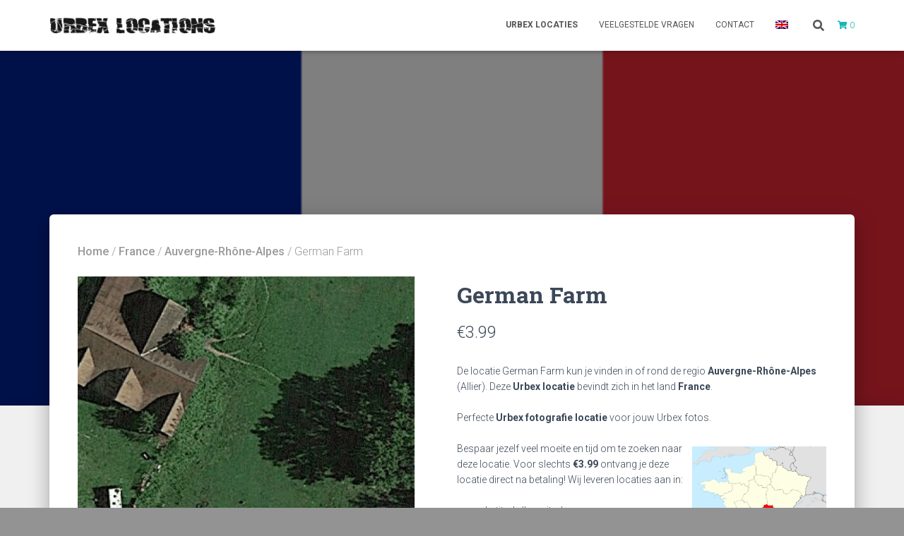

--- FILE ---
content_type: text/html; charset=UTF-8
request_url: https://www.urbexlocaties.nl/france/auvergne-rhone-alpes/german-farm/
body_size: 11030
content:
<!DOCTYPE html>
<html lang="nl-NL">

<head>
	<meta charset='UTF-8'>
	<meta name="viewport" content="width=device-width, initial-scale=1">
	<link rel="profile" href="https://gmpg.org/xfn/11">
		<meta name='robots' content='index, follow, max-image-preview:large, max-snippet:-1, max-video-preview:-1' />

	<!-- This site is optimized with the Yoast SEO plugin v26.8 - https://yoast.com/product/yoast-seo-wordpress/ -->
	<title>German Farm - Urbex Locaties NL</title>
	<link rel="canonical" href="https://www.urbexlocaties.nl/france/auvergne-rhone-alpes/german-farm/" />
	<meta property="og:locale" content="nl_NL" />
	<meta property="og:type" content="article" />
	<meta property="og:title" content="German Farm - Urbex Locaties NL" />
	<meta property="og:url" content="https://www.urbexlocaties.nl/france/auvergne-rhone-alpes/german-farm/" />
	<meta property="og:site_name" content="Urbex Locaties NL" />
	<meta property="og:image" content="https://www.urbexlocations.eu/wp-content/uploads/2023/02/german-farm-frankrijk-urbexlocation.png" />
	<meta property="og:image:width" content="640" />
	<meta property="og:image:height" content="640" />
	<meta property="og:image:type" content="image/png" />
	<meta name="twitter:card" content="summary_large_image" />
	<script type="application/ld+json" class="yoast-schema-graph">{"@context":"https://schema.org","@graph":[{"@type":"WebPage","@id":"https://www.urbexlocaties.nl/france/auvergne-rhone-alpes/german-farm/","url":"https://www.urbexlocaties.nl/france/auvergne-rhone-alpes/german-farm/","name":"German Farm - Urbex Locaties NL","isPartOf":{"@id":"https://www.urbexlocaties.nl/#website"},"primaryImageOfPage":{"@id":"https://www.urbexlocaties.nl/france/auvergne-rhone-alpes/german-farm/#primaryimage"},"image":{"@id":"https://www.urbexlocaties.nl/france/auvergne-rhone-alpes/german-farm/#primaryimage"},"thumbnailUrl":"https://www.urbexlocaties.nl/wp-content/uploads/2023/02/german-farm-frankrijk-urbexlocation.png","datePublished":"2023-02-13T18:29:38+00:00","breadcrumb":{"@id":"https://www.urbexlocaties.nl/france/auvergne-rhone-alpes/german-farm/#breadcrumb"},"inLanguage":"nl-NL","potentialAction":[{"@type":"ReadAction","target":["https://www.urbexlocaties.nl/france/auvergne-rhone-alpes/german-farm/"]}]},{"@type":"ImageObject","inLanguage":"nl-NL","@id":"https://www.urbexlocaties.nl/france/auvergne-rhone-alpes/german-farm/#primaryimage","url":"https://www.urbexlocaties.nl/wp-content/uploads/2023/02/german-farm-frankrijk-urbexlocation.png","contentUrl":"https://www.urbexlocaties.nl/wp-content/uploads/2023/02/german-farm-frankrijk-urbexlocation.png","width":640,"height":640},{"@type":"BreadcrumbList","@id":"https://www.urbexlocaties.nl/france/auvergne-rhone-alpes/german-farm/#breadcrumb","itemListElement":[{"@type":"ListItem","position":1,"name":"Home","item":"https://www.urbexlocaties.nl/"},{"@type":"ListItem","position":2,"name":"Urbex locaties","item":"https://www.urbexlocaties.nl/urbex-locaties/"},{"@type":"ListItem","position":3,"name":"German Farm"}]},{"@type":"WebSite","@id":"https://www.urbexlocaties.nl/#website","url":"https://www.urbexlocaties.nl/","name":"Urbex Locaties NL","description":"","publisher":{"@id":"https://www.urbexlocaties.nl/#organization"},"potentialAction":[{"@type":"SearchAction","target":{"@type":"EntryPoint","urlTemplate":"https://www.urbexlocaties.nl/?s={search_term_string}"},"query-input":{"@type":"PropertyValueSpecification","valueRequired":true,"valueName":"search_term_string"}}],"inLanguage":"nl-NL"},{"@type":"Organization","@id":"https://www.urbexlocaties.nl/#organization","name":"Urbex Locations NL","alternateName":"Urbex Locations NL","url":"https://www.urbexlocaties.nl/","logo":{"@type":"ImageObject","inLanguage":"nl-NL","@id":"https://www.urbexlocaties.nl/#/schema/logo/image/","url":"https://www.urbexlocaties.nl/wp-content/uploads/2018/02/logo.png","contentUrl":"https://www.urbexlocaties.nl/wp-content/uploads/2018/02/logo.png","width":250,"height":28,"caption":"Urbex Locations NL"},"image":{"@id":"https://www.urbexlocaties.nl/#/schema/logo/image/"}}]}</script>
	<!-- / Yoast SEO plugin. -->


<link rel='dns-prefetch' href='//fonts.googleapis.com' />
        <meta name="description" content="De locatie 'German Farm' kun je vinden rond de regio Auvergne-Rhône-Alpes. Deze Urbex locatie bevindt zich in France. Te koop voor slechts €3.99">
        <style id='wp-img-auto-sizes-contain-inline-css' type='text/css'>
img:is([sizes=auto i],[sizes^="auto," i]){contain-intrinsic-size:3000px 1500px}
/*# sourceURL=wp-img-auto-sizes-contain-inline-css */
</style>
<link rel='stylesheet' id='contact-form-7-css' href='https://www.urbexlocaties.nl/wp-content/plugins/contact-form-7/includes/css/styles.css?ver=6.1.4' type='text/css' media='all' />
<link rel='stylesheet' id='hestia-clients-bar-css' href='https://www.urbexlocaties.nl/wp-content/plugins/themeisle-companion/obfx_modules/companion-legacy/assets/css/hestia/clients-bar.css?ver=3.0.3' type='text/css' media='all' />
<link rel='stylesheet' id='woocommerce-layout-css' href='https://www.urbexlocaties.nl/wp-content/plugins/woocommerce/assets/css/woocommerce-layout.css?ver=10.4.3' type='text/css' media='all' />
<link rel='stylesheet' id='woocommerce-smallscreen-css' href='https://www.urbexlocaties.nl/wp-content/plugins/woocommerce/assets/css/woocommerce-smallscreen.css?ver=10.4.3' type='text/css' media='only screen and (max-width: 768px)' />
<link rel='stylesheet' id='woocommerce-general-css' href='https://www.urbexlocaties.nl/wp-content/plugins/woocommerce/assets/css/woocommerce.css?ver=10.4.3' type='text/css' media='all' />
<style id='woocommerce-inline-inline-css' type='text/css'>
.woocommerce form .form-row .required { visibility: visible; }
/*# sourceURL=woocommerce-inline-inline-css */
</style>
<link rel='stylesheet' id='wpml-menu-item-0-css' href='https://www.urbexlocaties.nl/wp-content/plugins/sitepress-multilingual-cms/templates/language-switchers/menu-item/style.min.css?ver=1' type='text/css' media='all' />
<link rel='stylesheet' id='cms-navigation-style-base-css' href='https://www.urbexlocaties.nl/wp-content/plugins/wpml-cms-nav/res/css/cms-navigation-base.css?ver=1.5.6' type='text/css' media='screen' />
<link rel='stylesheet' id='cms-navigation-style-css' href='https://www.urbexlocaties.nl/wp-content/plugins/wpml-cms-nav/res/css/cms-navigation.css?ver=1.5.6' type='text/css' media='screen' />
<link rel='stylesheet' id='bootstrap-css' href='https://www.urbexlocaties.nl/wp-content/themes/hestia/assets/bootstrap/css/bootstrap.min.css?ver=1.0.2' type='text/css' media='all' />
<link rel='stylesheet' id='hestia_child_parent-css' href='https://www.urbexlocaties.nl/wp-content/themes/hestia/style.css?ver=6.9' type='text/css' media='all' />
<link rel='stylesheet' id='hestia-font-sizes-css' href='https://www.urbexlocaties.nl/wp-content/themes/hestia/assets/css/font-sizes.min.css?ver=3.0.27' type='text/css' media='all' />
<link rel='stylesheet' id='hestia_style-css' href='https://www.urbexlocaties.nl/wp-content/themes/hestia-child/style.css?ver=3.0.27' type='text/css' media='all' />
<style id='hestia_style-inline-css' type='text/css'>
footer .wpml-ls-item-legacy-dropdown a,footer .wpml-ls-item-legacy-dropdown-click a{color:#000}.wpml-ls-statics-footer{margin:0 auto}
.hestia-top-bar,.hestia-top-bar .widget.widget_shopping_cart .cart_list{background-color:#363537}.hestia-top-bar .widget .label-floating input[type=search]:-webkit-autofill{-webkit-box-shadow:inset 0 0 0 9999px #363537}.hestia-top-bar,.hestia-top-bar .widget .label-floating input[type=search],.hestia-top-bar .widget.widget_search form.form-group:before,.hestia-top-bar .widget.widget_product_search form.form-group:before,.hestia-top-bar .widget.widget_shopping_cart:before{color:#fff}.hestia-top-bar .widget .label-floating input[type=search]{-webkit-text-fill-color:#fff !important}.hestia-top-bar div.widget.widget_shopping_cart:before,.hestia-top-bar .widget.widget_product_search form.form-group:before,.hestia-top-bar .widget.widget_search form.form-group:before{background-color:#fff}.hestia-top-bar a,.hestia-top-bar .top-bar-nav li a{color:#fff}.hestia-top-bar ul li a[href*="mailto:"]:before,.hestia-top-bar ul li a[href*="tel:"]:before{background-color:#fff}.hestia-top-bar a:hover,.hestia-top-bar .top-bar-nav li a:hover{color:#eee}.hestia-top-bar ul li:hover a[href*="mailto:"]:before,.hestia-top-bar ul li:hover a[href*="tel:"]:before{background-color:#eee}
a,.navbar .dropdown-menu li:hover>a,.navbar .dropdown-menu li:focus>a,.navbar .dropdown-menu li:active>a,.navbar .navbar-nav>li .dropdown-menu li:hover>a,body:not(.home) .navbar-default .navbar-nav>.active:not(.btn)>a,body:not(.home) .navbar-default .navbar-nav>.active:not(.btn)>a:hover,body:not(.home) .navbar-default .navbar-nav>.active:not(.btn)>a:focus,a:hover,.card-blog a.moretag:hover,.card-blog a.more-link:hover,.widget a:hover,.has-text-color.has-accent-color,p.has-text-color a{color:#17b7b2}.svg-text-color{fill:#17b7b2}.pagination span.current,.pagination span.current:focus,.pagination span.current:hover{border-color:#17b7b2}button,button:hover,.woocommerce .track_order button[type="submit"],.woocommerce .track_order button[type="submit"]:hover,div.wpforms-container .wpforms-form button[type=submit].wpforms-submit,div.wpforms-container .wpforms-form button[type=submit].wpforms-submit:hover,input[type="button"],input[type="button"]:hover,input[type="submit"],input[type="submit"]:hover,input#searchsubmit,.pagination span.current,.pagination span.current:focus,.pagination span.current:hover,.btn.btn-primary,.btn.btn-primary:link,.btn.btn-primary:hover,.btn.btn-primary:focus,.btn.btn-primary:active,.btn.btn-primary.active,.btn.btn-primary.active:focus,.btn.btn-primary.active:hover,.btn.btn-primary:active:hover,.btn.btn-primary:active:focus,.btn.btn-primary:active:hover,.hestia-sidebar-open.btn.btn-rose,.hestia-sidebar-close.btn.btn-rose,.hestia-sidebar-open.btn.btn-rose:hover,.hestia-sidebar-close.btn.btn-rose:hover,.hestia-sidebar-open.btn.btn-rose:focus,.hestia-sidebar-close.btn.btn-rose:focus,.label.label-primary,.hestia-work .portfolio-item:nth-child(6n+1) .label,.nav-cart .nav-cart-content .widget .buttons .button,.has-accent-background-color[class*="has-background"]{background-color:#17b7b2}@media(max-width:768px){.navbar-default .navbar-nav>li>a:hover,.navbar-default .navbar-nav>li>a:focus,.navbar .navbar-nav .dropdown .dropdown-menu li a:hover,.navbar .navbar-nav .dropdown .dropdown-menu li a:focus,.navbar button.navbar-toggle:hover,.navbar .navbar-nav li:hover>a i{color:#17b7b2}}body:not(.woocommerce-page) button:not([class^="fl-"]):not(.hestia-scroll-to-top):not(.navbar-toggle):not(.close),body:not(.woocommerce-page) .button:not([class^="fl-"]):not(hestia-scroll-to-top):not(.navbar-toggle):not(.add_to_cart_button):not(.product_type_grouped):not(.product_type_external),div.wpforms-container .wpforms-form button[type=submit].wpforms-submit,input[type="submit"],input[type="button"],.btn.btn-primary,.widget_product_search button[type="submit"],.hestia-sidebar-open.btn.btn-rose,.hestia-sidebar-close.btn.btn-rose,.everest-forms button[type=submit].everest-forms-submit-button{-webkit-box-shadow:0 2px 2px 0 rgba(23,183,178,0.14),0 3px 1px -2px rgba(23,183,178,0.2),0 1px 5px 0 rgba(23,183,178,0.12);box-shadow:0 2px 2px 0 rgba(23,183,178,0.14),0 3px 1px -2px rgba(23,183,178,0.2),0 1px 5px 0 rgba(23,183,178,0.12)}.card .header-primary,.card .content-primary,.everest-forms button[type=submit].everest-forms-submit-button{background:#17b7b2}body:not(.woocommerce-page) .button:not([class^="fl-"]):not(.hestia-scroll-to-top):not(.navbar-toggle):not(.add_to_cart_button):hover,body:not(.woocommerce-page) button:not([class^="fl-"]):not(.hestia-scroll-to-top):not(.navbar-toggle):not(.close):hover,div.wpforms-container .wpforms-form button[type=submit].wpforms-submit:hover,input[type="submit"]:hover,input[type="button"]:hover,input#searchsubmit:hover,.widget_product_search button[type="submit"]:hover,.pagination span.current,.btn.btn-primary:hover,.btn.btn-primary:focus,.btn.btn-primary:active,.btn.btn-primary.active,.btn.btn-primary:active:focus,.btn.btn-primary:active:hover,.hestia-sidebar-open.btn.btn-rose:hover,.hestia-sidebar-close.btn.btn-rose:hover,.pagination span.current:hover,.everest-forms button[type=submit].everest-forms-submit-button:hover,.everest-forms button[type=submit].everest-forms-submit-button:focus,.everest-forms button[type=submit].everest-forms-submit-button:active{-webkit-box-shadow:0 14px 26px -12px rgba(23,183,178,0.42),0 4px 23px 0 rgba(0,0,0,0.12),0 8px 10px -5px rgba(23,183,178,0.2);box-shadow:0 14px 26px -12px rgba(23,183,178,0.42),0 4px 23px 0 rgba(0,0,0,0.12),0 8px 10px -5px rgba(23,183,178,0.2);color:#fff}.form-group.is-focused .form-control{background-image:-webkit-gradient(linear,left top,left bottom,from(#17b7b2),to(#17b7b2)),-webkit-gradient(linear,left top,left bottom,from(#d2d2d2),to(#d2d2d2));background-image:-webkit-linear-gradient(linear,left top,left bottom,from(#17b7b2),to(#17b7b2)),-webkit-linear-gradient(linear,left top,left bottom,from(#d2d2d2),to(#d2d2d2));background-image:linear-gradient(linear,left top,left bottom,from(#17b7b2),to(#17b7b2)),linear-gradient(linear,left top,left bottom,from(#d2d2d2),to(#d2d2d2))}.navbar:not(.navbar-transparent) li:not(.btn):hover>a,.navbar li.on-section:not(.btn)>a,.navbar.full-screen-menu.navbar-transparent li:not(.btn):hover>a,.navbar.full-screen-menu .navbar-toggle:hover,.navbar:not(.navbar-transparent) .nav-cart:hover,.navbar:not(.navbar-transparent) .hestia-toggle-search:hover{color:#17b7b2}.header-filter-gradient{background:linear-gradient(45deg,rgba(168,29,132,1) 0,rgb(234,57,111) 100%)}.has-text-color.has-header-gradient-color{color:#a81d84}.has-header-gradient-background-color[class*="has-background"]{background-color:#a81d84}.has-text-color.has-background-color-color{color:#939393}.has-background-color-background-color[class*="has-background"]{background-color:#939393}
.btn.btn-primary:not(.colored-button):not(.btn-left):not(.btn-right):not(.btn-just-icon):not(.menu-item),input[type="submit"]:not(.search-submit),body:not(.woocommerce-account) .woocommerce .button.woocommerce-Button,.woocommerce .product button.button,.woocommerce .product button.button.alt,.woocommerce .product #respond input#submit,.woocommerce-cart .blog-post .woocommerce .cart-collaterals .cart_totals .checkout-button,.woocommerce-checkout #payment #place_order,.woocommerce-account.woocommerce-page button.button,.woocommerce .track_order button[type="submit"],.nav-cart .nav-cart-content .widget .buttons .button,.woocommerce a.button.wc-backward,body.woocommerce .wccm-catalog-item a.button,body.woocommerce a.wccm-button.button,form.woocommerce-form-coupon button.button,div.wpforms-container .wpforms-form button[type=submit].wpforms-submit,div.woocommerce a.button.alt,div.woocommerce table.my_account_orders .button,.btn.colored-button,.btn.btn-left,.btn.btn-right,.btn:not(.colored-button):not(.btn-left):not(.btn-right):not(.btn-just-icon):not(.menu-item):not(.hestia-sidebar-open):not(.hestia-sidebar-close){padding-top:15px;padding-bottom:15px;padding-left:33px;padding-right:33px}
.btn.btn-primary:not(.colored-button):not(.btn-left):not(.btn-right):not(.btn-just-icon):not(.menu-item),input[type="submit"]:not(.search-submit),body:not(.woocommerce-account) .woocommerce .button.woocommerce-Button,.woocommerce .product button.button,.woocommerce .product button.button.alt,.woocommerce .product #respond input#submit,.woocommerce-cart .blog-post .woocommerce .cart-collaterals .cart_totals .checkout-button,.woocommerce-checkout #payment #place_order,.woocommerce-account.woocommerce-page button.button,.woocommerce .track_order button[type="submit"],.nav-cart .nav-cart-content .widget .buttons .button,.woocommerce a.button.wc-backward,body.woocommerce .wccm-catalog-item a.button,body.woocommerce a.wccm-button.button,form.woocommerce-form-coupon button.button,div.wpforms-container .wpforms-form button[type=submit].wpforms-submit,div.woocommerce a.button.alt,div.woocommerce table.my_account_orders .button,input[type="submit"].search-submit,.hestia-view-cart-wrapper .added_to_cart.wc-forward,.woocommerce-product-search button,.woocommerce-cart .actions .button,#secondary div[id^=woocommerce_price_filter] .button,.woocommerce div[id^=woocommerce_widget_cart].widget .buttons .button,.searchform input[type=submit],.searchform button,.search-form:not(.media-toolbar-primary) input[type=submit],.search-form:not(.media-toolbar-primary) button,.woocommerce-product-search input[type=submit],.btn.colored-button,.btn.btn-left,.btn.btn-right,.btn:not(.colored-button):not(.btn-left):not(.btn-right):not(.btn-just-icon):not(.menu-item):not(.hestia-sidebar-open):not(.hestia-sidebar-close){border-radius:3px}
@media(min-width:769px){.page-header.header-small .hestia-title,.page-header.header-small .title,h1.hestia-title.title-in-content,.main article.section .has-title-font-size{font-size:42px}}@media(max-width:768px){.page-header.header-small .hestia-title,.page-header.header-small .title,h1.hestia-title.title-in-content,.main article.section .has-title-font-size{font-size:26px}}@media(max-width:480px){.page-header.header-small .hestia-title,.page-header.header-small .title,h1.hestia-title.title-in-content,.main article.section .has-title-font-size{font-size:26px}}@media(min-width:769px){.single-post-wrap h1:not(.title-in-content),.page-content-wrap h1:not(.title-in-content),.page-template-template-fullwidth article h1:not(.title-in-content){font-size:42px}.single-post-wrap h2,.page-content-wrap h2,.page-template-template-fullwidth article h2,.main article.section .has-heading-font-size{font-size:37px}.single-post-wrap h3,.page-content-wrap h3,.page-template-template-fullwidth article h3{font-size:32px}.single-post-wrap h4,.page-content-wrap h4,.page-template-template-fullwidth article h4{font-size:27px}.single-post-wrap h5,.page-content-wrap h5,.page-template-template-fullwidth article h5{font-size:23px}.single-post-wrap h6,.page-content-wrap h6,.page-template-template-fullwidth article h6{font-size:18px}}@media(min-width:769px){.single-post-wrap,.page-content-wrap,.single-post-wrap ul,.page-content-wrap ul,.single-post-wrap ol,.page-content-wrap ol,.single-post-wrap dl,.page-content-wrap dl,.single-post-wrap table,.page-content-wrap table,.page-template-template-fullwidth article,.main article.section .has-body-font-size{font-size:18px}}@media(min-width:769px){section.hestia-team p.card-description,section.hestia-pricing p.text-gray,section.hestia-testimonials p.card-description,section.hestia-blogs p.card-description,.section.related-posts p.card-description,.hestia-contact p,section.hestia-features .hestia-info p,section.hestia-shop .card-description p{font-size:14px}section.hestia-shop h6.category,section.hestia-work .label-primary,section.hestia-team h6.category,section.hestia-pricing .card-pricing h6.category,section.hestia-testimonials h6.category,section.hestia-blogs h6.category,.section.related-posts h6.category{font-size:12px}}
/*# sourceURL=hestia_style-inline-css */
</style>
<link rel='stylesheet' id='hestia_fonts-css' href='https://fonts.googleapis.com/css?family=Roboto%3A300%2C400%2C500%2C700%7CRoboto+Slab%3A400%2C700&#038;subset=latin%2Clatin-ext&#038;ver=3.0.27' type='text/css' media='all' />
<link rel='stylesheet' id='hestia_woocommerce_style-css' href='https://www.urbexlocaties.nl/wp-content/themes/hestia/assets/css/woocommerce.min.css?ver=3.0.27' type='text/css' media='all' />
<style id='hestia_woocommerce_style-inline-css' type='text/css'>
.woocommerce-cart .shop_table .actions .coupon .input-text:focus,.woocommerce-checkout #customer_details .input-text:focus,.woocommerce-checkout #customer_details select:focus,.woocommerce-checkout #order_review .input-text:focus,.woocommerce-checkout #order_review select:focus,.woocommerce-checkout .woocommerce-form .input-text:focus,.woocommerce-checkout .woocommerce-form select:focus,.woocommerce div.product form.cart .variations select:focus,.woocommerce .woocommerce-ordering select:focus{background-image:-webkit-gradient(linear,left top,left bottom,from(#17b7b2),to(#17b7b2)),-webkit-gradient(linear,left top,left bottom,from(#d2d2d2),to(#d2d2d2));background-image:-webkit-linear-gradient(linear,left top,left bottom,from(#17b7b2),to(#17b7b2)),-webkit-linear-gradient(linear,left top,left bottom,from(#d2d2d2),to(#d2d2d2));background-image:linear-gradient(linear,left top,left bottom,from(#17b7b2),to(#17b7b2)),linear-gradient(linear,left top,left bottom,from(#d2d2d2),to(#d2d2d2))}.woocommerce div.product .woocommerce-tabs ul.tabs.wc-tabs li.active a{color:#17b7b2}.woocommerce div.product .woocommerce-tabs ul.tabs.wc-tabs li.active a,.woocommerce div.product .woocommerce-tabs ul.tabs.wc-tabs li a:hover{border-color:#17b7b2}.woocommerce div.product form.cart .reset_variations:after{background-color:#17b7b2}.added_to_cart.wc-forward:hover,#add_payment_method .wc-proceed-to-checkout a.checkout-button:hover,#add_payment_method .wc-proceed-to-checkout a.checkout-button,.added_to_cart.wc-forward,.woocommerce nav.woocommerce-pagination ul li span.current,.woocommerce ul.products li.product .onsale,.woocommerce span.onsale,.woocommerce .single-product div.product form.cart .button,.woocommerce #respond input#submit,.woocommerce button.button,.woocommerce input.button,.woocommerce-cart .wc-proceed-to-checkout a.checkout-button,.woocommerce-checkout .wc-proceed-to-checkout a.checkout-button,.woocommerce #respond input#submit.alt,.woocommerce a.button.alt,.woocommerce button.button.alt,.woocommerce input.button.alt,.woocommerce input.button:disabled,.woocommerce input.button:disabled[disabled],.woocommerce a.button.wc-backward,.woocommerce .single-product div.product form.cart .button:hover,.woocommerce #respond input#submit:hover,.woocommerce button.button:hover,.woocommerce input.button:hover,.woocommerce-cart .wc-proceed-to-checkout a.checkout-button:hover,.woocommerce-checkout .wc-proceed-to-checkout a.checkout-button:hover,.woocommerce #respond input#submit.alt:hover,.woocommerce a.button.alt:hover,.woocommerce button.button.alt:hover,.woocommerce input.button.alt:hover,.woocommerce input.button:disabled:hover,.woocommerce input.button:disabled[disabled]:hover,.woocommerce #respond input#submit.alt.disabled,.woocommerce #respond input#submit.alt.disabled:hover,.woocommerce #respond input#submit.alt:disabled,.woocommerce #respond input#submit.alt:disabled:hover,.woocommerce #respond input#submit.alt:disabled[disabled],.woocommerce #respond input#submit.alt:disabled[disabled]:hover,.woocommerce a.button.alt.disabled,.woocommerce a.button.alt.disabled:hover,.woocommerce a.button.alt:disabled,.woocommerce a.button.alt:disabled:hover,.woocommerce a.button.alt:disabled[disabled],.woocommerce a.button.alt:disabled[disabled]:hover,.woocommerce button.button.alt.disabled,.woocommerce button.button.alt.disabled:hover,.woocommerce button.button.alt:disabled,.woocommerce button.button.alt:disabled:hover,.woocommerce button.button.alt:disabled[disabled],.woocommerce button.button.alt:disabled[disabled]:hover,.woocommerce input.button.alt.disabled,.woocommerce input.button.alt.disabled:hover,.woocommerce input.button.alt:disabled,.woocommerce input.button.alt:disabled:hover,.woocommerce input.button.alt:disabled[disabled],.woocommerce input.button.alt:disabled[disabled]:hover,.woocommerce-button,.woocommerce-Button,.woocommerce-button:hover,.woocommerce-Button:hover,#secondary div[id^=woocommerce_price_filter] .price_slider .ui-slider-range,.footer div[id^=woocommerce_price_filter] .price_slider .ui-slider-range,div[id^=woocommerce_product_tag_cloud].widget a,div[id^=woocommerce_widget_cart].widget .buttons .button,div.woocommerce table.my_account_orders .button{background-color:#17b7b2}.added_to_cart.wc-forward,.woocommerce .single-product div.product form.cart .button,.woocommerce #respond input#submit,.woocommerce button.button,.woocommerce input.button,#add_payment_method .wc-proceed-to-checkout a.checkout-button,.woocommerce-cart .wc-proceed-to-checkout a.checkout-button,.woocommerce-checkout .wc-proceed-to-checkout a.checkout-button,.woocommerce #respond input#submit.alt,.woocommerce a.button.alt,.woocommerce button.button.alt,.woocommerce input.button.alt,.woocommerce input.button:disabled,.woocommerce input.button:disabled[disabled],.woocommerce a.button.wc-backward,.woocommerce div[id^=woocommerce_widget_cart].widget .buttons .button,.woocommerce-button,.woocommerce-Button,div.woocommerce table.my_account_orders .button{-webkit-box-shadow:0 2px 2px 0 rgba(23,183,178,0.14),0 3px 1px -2px rgba(23,183,178,0.2),0 1px 5px 0 rgba(23,183,178,0.12);box-shadow:0 2px 2px 0 rgba(23,183,178,0.14),0 3px 1px -2px rgba(23,183,178,0.2),0 1px 5px 0 rgba(23,183,178,0.12)}.woocommerce nav.woocommerce-pagination ul li span.current,.added_to_cart.wc-forward:hover,.woocommerce .single-product div.product form.cart .button:hover,.woocommerce #respond input#submit:hover,.woocommerce button.button:hover,.woocommerce input.button:hover,#add_payment_method .wc-proceed-to-checkout a.checkout-button:hover,.woocommerce-cart .wc-proceed-to-checkout a.checkout-button:hover,.woocommerce-checkout .wc-proceed-to-checkout a.checkout-button:hover,.woocommerce #respond input#submit.alt:hover,.woocommerce a.button.alt:hover,.woocommerce button.button.alt:hover,.woocommerce input.button.alt:hover,.woocommerce input.button:disabled:hover,.woocommerce input.button:disabled[disabled]:hover,.woocommerce a.button.wc-backward:hover,.woocommerce div[id^=woocommerce_widget_cart].widget .buttons .button:hover,.hestia-sidebar-open.btn.btn-rose:hover,.hestia-sidebar-close.btn.btn-rose:hover,.pagination span.current:hover,.woocommerce-button:hover,.woocommerce-Button:hover,div.woocommerce table.my_account_orders .button:hover{-webkit-box-shadow:0 14px 26px -12px rgba(23,183,178,0.42),0 4px 23px 0 rgba(0,0,0,0.12),0 8px 10px -5px rgba(23,183,178,0.2);box-shadow:0 14px 26px -12px rgba(23,183,178,0.42),0 4px 23px 0 rgba(0,0,0,0.12),0 8px 10px -5px rgba(23,183,178,0.2);color:#fff}#secondary div[id^=woocommerce_price_filter] .price_slider .ui-slider-handle,.footer div[id^=woocommerce_price_filter] .price_slider .ui-slider-handle{border-color:#17b7b2}
/*# sourceURL=hestia_woocommerce_style-inline-css */
</style>
<link rel='stylesheet' id='mollie-applepaydirect-css' href='https://www.urbexlocaties.nl/wp-content/plugins/mollie-payments-for-woocommerce/public/css/mollie-applepaydirect.min.css?ver=1768827672' type='text/css' media='screen' />
<link rel='stylesheet' id='unsplash-widget-css' href='https://www.urbexlocaties.nl/wp-content/plugins/orens-unsplash-widget/css/style.css?ver=1.0.0' type='text/css' media='all' />
<script type="text/javascript" id="wpml-cookie-js-extra">
/* <![CDATA[ */
var wpml_cookies = {"wp-wpml_current_language":{"value":"nl","expires":1,"path":"/"}};
var wpml_cookies = {"wp-wpml_current_language":{"value":"nl","expires":1,"path":"/"}};
//# sourceURL=wpml-cookie-js-extra
/* ]]> */
</script>
<script type="text/javascript" src="https://www.urbexlocaties.nl/wp-content/plugins/sitepress-multilingual-cms/res/js/cookies/language-cookie.js?ver=486900" id="wpml-cookie-js" defer="defer" data-wp-strategy="defer"></script>
<script type="text/javascript" src="https://www.urbexlocaties.nl/wp-includes/js/jquery/jquery.min.js?ver=3.7.1" id="jquery-core-js"></script>
<script type="text/javascript" src="https://www.urbexlocaties.nl/wp-includes/js/jquery/jquery-migrate.min.js?ver=3.4.1" id="jquery-migrate-js"></script>
<script type="text/javascript" src="https://www.urbexlocaties.nl/wp-content/plugins/woocommerce/assets/js/flexslider/jquery.flexslider.min.js?ver=2.7.2-wc.10.4.3" id="wc-flexslider-js" defer="defer" data-wp-strategy="defer"></script>
<script type="text/javascript" id="wc-single-product-js-extra">
/* <![CDATA[ */
var wc_single_product_params = {"i18n_required_rating_text":"Selecteer een waardering","i18n_rating_options":["1 van de 5 sterren","2 van de 5 sterren","3 van de 5 sterren","4 van de 5 sterren","5 van de 5 sterren"],"i18n_product_gallery_trigger_text":"Afbeeldinggalerij in volledig scherm bekijken","review_rating_required":"yes","flexslider":{"rtl":false,"animation":"slide","smoothHeight":true,"directionNav":false,"controlNav":"thumbnails","slideshow":false,"animationSpeed":500,"animationLoop":false,"allowOneSlide":false},"zoom_enabled":"","zoom_options":[],"photoswipe_enabled":"","photoswipe_options":{"shareEl":false,"closeOnScroll":false,"history":false,"hideAnimationDuration":0,"showAnimationDuration":0},"flexslider_enabled":"1"};
//# sourceURL=wc-single-product-js-extra
/* ]]> */
</script>
<script type="text/javascript" src="https://www.urbexlocaties.nl/wp-content/plugins/woocommerce/assets/js/frontend/single-product.min.js?ver=10.4.3" id="wc-single-product-js" defer="defer" data-wp-strategy="defer"></script>
<script type="text/javascript" src="https://www.urbexlocaties.nl/wp-content/plugins/woocommerce/assets/js/jquery-blockui/jquery.blockUI.min.js?ver=2.7.0-wc.10.4.3" id="wc-jquery-blockui-js" defer="defer" data-wp-strategy="defer"></script>
<script type="text/javascript" src="https://www.urbexlocaties.nl/wp-content/plugins/woocommerce/assets/js/js-cookie/js.cookie.min.js?ver=2.1.4-wc.10.4.3" id="wc-js-cookie-js" defer="defer" data-wp-strategy="defer"></script>
<script type="text/javascript" id="woocommerce-js-extra">
/* <![CDATA[ */
var woocommerce_params = {"ajax_url":"/wp-admin/admin-ajax.php","wc_ajax_url":"/?wc-ajax=%%endpoint%%","i18n_password_show":"Wachtwoord weergeven","i18n_password_hide":"Wachtwoord verbergen"};
//# sourceURL=woocommerce-js-extra
/* ]]> */
</script>
<script type="text/javascript" src="https://www.urbexlocaties.nl/wp-content/plugins/woocommerce/assets/js/frontend/woocommerce.min.js?ver=10.4.3" id="woocommerce-js" defer="defer" data-wp-strategy="defer"></script>
<link rel='shortlink' href='https://www.urbexlocaties.nl/?p=13666' />
	<noscript><style>.woocommerce-product-gallery{ opacity: 1 !important; }</style></noscript>
	<style type="text/css">.recentcomments a{display:inline !important;padding:0 !important;margin:0 !important;}</style><style type="text/css" id="custom-background-css">
body.custom-background { background-color: #939393; }
</style>
	<link rel="icon" href="https://www.urbexlocaties.nl/wp-content/uploads/2018/02/cropped-ul-black-1-32x32.png" sizes="32x32" />
<link rel="icon" href="https://www.urbexlocaties.nl/wp-content/uploads/2018/02/cropped-ul-black-1-192x192.png" sizes="192x192" />
<link rel="apple-touch-icon" href="https://www.urbexlocaties.nl/wp-content/uploads/2018/02/cropped-ul-black-1-180x180.png" />
<meta name="msapplication-TileImage" content="https://www.urbexlocaties.nl/wp-content/uploads/2018/02/cropped-ul-black-1-270x270.png" />
<link rel="preload" href="/wp-content/plugins/sitepress-multilingual-cms/res/js/cookies/language-cookie.js?ver=486900" as="script"><link rel="preload" href="/wp-includes/js/jquery/jquery.min.js?ver=3.7.1" as="script"><link rel="preload" href="/wp-includes/js/jquery/jquery-migrate.min.js?ver=3.4.1" as="script"><link rel="preload" href="/wp-content/plugins/woocommerce/assets/js/flexslider/jquery.flexslider.min.js?ver=2.7.2-wc.10.4.3" as="script"><link rel="preload" href="/wp-content/plugins/woocommerce/assets/js/frontend/single-product.min.js?ver=10.4.3" as="script"><link rel="preload" href="/wp-content/plugins/woocommerce/assets/js/jquery-blockui/jquery.blockUI.min.js?ver=2.7.0-wc.10.4.3" as="script"><link rel="preload" href="/wp-content/plugins/woocommerce/assets/js/js-cookie/js.cookie.min.js?ver=2.1.4-wc.10.4.3" as="script"><link rel="preload" href="/wp-content/plugins/woocommerce/assets/js/frontend/woocommerce.min.js?ver=10.4.3" as="script"><link rel="preload" href="/wp-content/plugins/contact-form-7/includes/css/styles.css?ver=6.1.4" as="style"><link rel="preload" href="/wp-content/plugins/themeisle-companion/obfx_modules/companion-legacy/assets/css/hestia/clients-bar.css?ver=3.0.3" as="style"><link rel="preload" href="/wp-content/plugins/woocommerce/assets/css/woocommerce-layout.css?ver=10.4.3" as="style"><link rel="preload" href="/wp-content/plugins/woocommerce/assets/css/woocommerce-smallscreen.css?ver=10.4.3" as="style"><link rel="preload" href="/wp-content/plugins/woocommerce/assets/css/woocommerce.css?ver=10.4.3" as="style"><link rel="preload" href="/wp-content/plugins/sitepress-multilingual-cms/templates/language-switchers/menu-item/style.min.css?ver=1" as="style"><link rel="preload" href="/wp-content/plugins/wpml-cms-nav/res/css/cms-navigation-base.css?ver=1.5.6" as="style"><link rel="preload" href="/wp-content/plugins/wpml-cms-nav/res/css/cms-navigation.css?ver=1.5.6" as="style"><link rel="preload" href="/wp-content/themes/hestia/assets/bootstrap/css/bootstrap.min.css?ver=1.0.2" as="style"><link rel="preload" href="/wp-content/themes/hestia/style.css?ver=6.9" as="style"><link rel="preload" href="/wp-content/themes/hestia/assets/css/font-sizes.min.css?ver=3.0.27" as="style"><link rel="preload" href="/wp-content/themes/hestia-child/style.css?ver=3.0.27" as="style"><link rel="preload" href="/wp-content/themes/hestia/assets/css/woocommerce.min.css?ver=3.0.27" as="style"><link rel="preload" href="/wp-content/plugins/mollie-payments-for-woocommerce/public/css/mollie-applepaydirect.min.css?ver=1768827672" as="style"><link rel="preload" href="/wp-content/plugins/orens-unsplash-widget/css/style.css?ver=1.0.0" as="style"><link rel='stylesheet' id='wc-blocks-style-css' href='https://www.urbexlocaties.nl/wp-content/plugins/woocommerce/assets/client/blocks/wc-blocks.css?ver=wc-10.4.3' type='text/css' media='all' />
<link rel='stylesheet' id='font-awesome-5-all-css' href='https://www.urbexlocaties.nl/wp-content/themes/hestia/assets/font-awesome/css/all.min.css?ver=1.0.2' type='text/css' media='all' />
<link rel='stylesheet' id='font-awesome-4-shim-css' href='https://www.urbexlocaties.nl/wp-content/themes/hestia/assets/font-awesome/css/v4-shims.min.css?ver=1.0.2' type='text/css' media='all' />
</head>

<body class="wp-singular product-template-default single single-product postid-13666 custom-background wp-custom-logo wp-theme-hestia wp-child-theme-hestia-child theme-hestia sp-easy-accordion-enabled woocommerce woocommerce-page woocommerce-no-js blog-post header-layout-no-content">
		<div class="wrapper post-13666 product type-product status-publish has-post-thumbnail product_cat-auvergne-rhone-alpes product_cat-france first instock sold-individually taxable shipping-taxable purchasable product-type-simple">
		<header class="header ">
			<div style="display: none"></div>		<nav class="navbar navbar-default navbar-fixed-top  hestia_left navbar-not-transparent">
						<div class="container">
						<div class="navbar-header">
			<div class="title-logo-wrapper">
				<a class="navbar-brand" href="https://www.urbexlocaties.nl/"
						title="Urbex Locaties NL">
					<img  src="https://www.urbexlocaties.nl/wp-content/uploads/2018/02/logo.png" alt="Urbex Locations EU" width="250" height="28"></a>
			</div>
								<div class="navbar-toggle-wrapper">
						<button type="button" class="navbar-toggle" data-toggle="collapse" data-target="#main-navigation">
				<span class="icon-bar"></span>
				<span class="icon-bar"></span>
				<span class="icon-bar"></span>
				<span class="sr-only">Toggle navigatie</span>
			</button>
					</div>
				</div>
		<div id="main-navigation" class="collapse navbar-collapse"><ul id="menu-main-menu" class="nav navbar-nav"><li id="menu-item-19380" class="menu-item menu-item-type-post_type menu-item-object-page current_page_parent menu-item-19380"><a title="Urbex locaties" href="https://www.urbexlocaties.nl/urbex-locaties/">Urbex locaties</a></li>
<li id="menu-item-78" class="menu-item menu-item-type-post_type menu-item-object-page menu-item-78"><a title="Veelgestelde vragen" href="https://www.urbexlocaties.nl/faq/">Veelgestelde vragen</a></li>
<li id="menu-item-82" class="menu-item menu-item-type-custom menu-item-object-custom menu-item-82"><a title="Contact" href="/#contact">Contact</a></li>
<li id="menu-item-wpml-ls-18-en" class="menu-item wpml-ls-slot-18 wpml-ls-item wpml-ls-item-en wpml-ls-menu-item wpml-ls-first-item wpml-ls-last-item menu-item-type-wpml_ls_menu_item menu-item-object-wpml_ls_menu_item menu-item-wpml-ls-18-en"><a title="Overschakelen naar Engels" href="https://www.urbexlocations.eu/france/auvergne-rhone-alpes/german-farm/" aria-label="Overschakelen naar Engels" role="menuitem"><img
            class="wpml-ls-flag"
            src="https://www.urbexlocaties.nl/wp-content/plugins/sitepress-multilingual-cms/res/flags/en.png"
            alt="Engels"
            width=18
            height=12
    /></a></li>
<li class="hestia-search-in-menu"><div class="hestia-nav-search"><form role="search" method="get" class="search-form" action="https://www.urbexlocaties.nl/">
				<label>
					<span class="screen-reader-text">Zoeken naar:</span>
					<input type="search" class="search-field" placeholder="Zoeken &hellip;" value="" name="s" />
				</label>
				<input type="submit" class="search-submit" value="Zoeken" />
			<input type="hidden" value="product" name="post_type" id="post_type" /></form></div><a class="hestia-toggle-search"><svg xmlns="http://www.w3.org/2000/svg" viewBox="0 0 512 512" width="16" height="16"><path d="M505 442.7L405.3 343c-4.5-4.5-10.6-7-17-7H372c27.6-35.3 44-79.7 44-128C416 93.1 322.9 0 208 0S0 93.1 0 208s93.1 208 208 208c48.3 0 92.7-16.4 128-44v16.3c0 6.4 2.5 12.5 7 17l99.7 99.7c9.4 9.4 24.6 9.4 33.9 0l28.3-28.3c9.4-9.4 9.4-24.6.1-34zM208 336c-70.7 0-128-57.2-128-128 0-70.7 57.2-128 128-128 70.7 0 128 57.2 128 128 0 70.7-57.2 128-128 128z"></path></svg></a></li></ul></div>				<a href="https://www.urbexlocaties.nl/winkelmand/"> <i class="fas fa-shopping-cart" aria-hidden="true"></i><div class="basket-item-count" style="display: inline;">&nbsp;<span class="cart-items-count count">0</span></div></a>			</div>
					</nav>
				</header>

	<div id="primary" class="content-area"><main id="main" class="site-main" role="main"><div id="primary" class="page-header boxed-layout-header" ><div class="header-filter" style="background-image: url(https://www.urbexlocaties.nl/wp-content/uploads/2023/02/fr.png);"></div></div><div class="main  main-raised "><div class="blog-post"><div class="container">	<article id="post-13666" class="section section-text">
	<div class="row">
		<div id="woo-products-wrap" class="col-md-12">
	
					
			<div id="product-13666" class="product type-product post-13666 status-publish instock product_cat-auvergne-rhone-alpes product_cat-france has-post-thumbnail sold-individually taxable shipping-taxable purchasable product-type-simple">

	<nav class="woocommerce-breadcrumb" aria-label="Breadcrumb"><a href="https://www.urbexlocaties.nl">Home</a>&nbsp;&#47;&nbsp;<a href="https://www.urbexlocaties.nl/france/">France</a>&nbsp;&#47;&nbsp;<a href="https://www.urbexlocaties.nl/france/auvergne-rhone-alpes/">Auvergne-Rhône-Alpes</a>&nbsp;&#47;&nbsp;German Farm</nav><div class="woocommerce-notices-wrapper"></div><div class="hestia-product-image-wrap"><div class="woocommerce-product-gallery woocommerce-product-gallery--with-images woocommerce-product-gallery--columns-4 images" data-columns="4" style="opacity: 0; transition: opacity .25s ease-in-out;">
	<div class="woocommerce-product-gallery__wrapper">
		<div data-thumb="https://www.urbexlocaties.nl/wp-content/uploads/2023/02/german-farm-frankrijk-urbexlocation-160x160.png" data-thumb-alt="German Farm" data-thumb-srcset="https://www.urbexlocaties.nl/wp-content/uploads/2023/02/german-farm-frankrijk-urbexlocation-160x160.png 160w, https://www.urbexlocaties.nl/wp-content/uploads/2023/02/german-farm-frankrijk-urbexlocation-300x300.png 300w, https://www.urbexlocaties.nl/wp-content/uploads/2023/02/german-farm-frankrijk-urbexlocation-150x150.png 150w, https://www.urbexlocaties.nl/wp-content/uploads/2023/02/german-farm-frankrijk-urbexlocation-600x600.png 600w, https://www.urbexlocaties.nl/wp-content/uploads/2023/02/german-farm-frankrijk-urbexlocation.png 640w"  data-thumb-sizes="(max-width: 160px) 100vw, 160px" class="woocommerce-product-gallery__image"><img width="600" height="600" src="https://www.urbexlocaties.nl/wp-content/uploads/2023/02/german-farm-frankrijk-urbexlocation-600x600.png" class="wp-post-image" alt="German Farm Urbex GPS coördinaten" data-caption="" data-src="https://www.urbexlocaties.nl/wp-content/uploads/2023/02/german-farm-frankrijk-urbexlocation.png" data-large_image="https://www.urbexlocaties.nl/wp-content/uploads/2023/02/german-farm-frankrijk-urbexlocation.png" data-large_image_width="640" data-large_image_height="640" decoding="async" fetchpriority="high" srcset="https://www.urbexlocaties.nl/wp-content/uploads/2023/02/german-farm-frankrijk-urbexlocation-600x600.png 600w, https://www.urbexlocaties.nl/wp-content/uploads/2023/02/german-farm-frankrijk-urbexlocation-300x300.png 300w, https://www.urbexlocaties.nl/wp-content/uploads/2023/02/german-farm-frankrijk-urbexlocation-150x150.png 150w, https://www.urbexlocaties.nl/wp-content/uploads/2023/02/german-farm-frankrijk-urbexlocation-160x160.png 160w, https://www.urbexlocaties.nl/wp-content/uploads/2023/02/german-farm-frankrijk-urbexlocation.png 640w" sizes="(max-width: 600px) 100vw, 600px" /></div><small>Satelliet afbeelding gegenereerd in 2023</small>	</div>
</div>
</div>
	<div class="summary entry-summary">
		<h1 class="product_title entry-title">German Farm</h1><p class="price"><span class="woocommerce-Price-amount amount"><bdi><span class="woocommerce-Price-currencySymbol">&euro;</span>3.99</bdi></span></p>
<div class="woocommerce-product-details__short-description">
	De locatie German Farm kun je vinden in of rond de regio <b>Auvergne-Rhône-Alpes</b> (Allier). Deze <b>Urbex locatie</b> bevindt zich in het land <b>France</b>.<br><br>Perfecte <strong>Urbex fotografie locatie</strong> voor jouw Urbex fotos.<br><img loading="lazy" class="region" alt="German Farm Urbex locatie in of rond de regio Auvergne-Rhône-Alpes (Allier), France" title="German Farm Urbex locatie in of rond de regio Auvergne-Rhône-Alpes (Allier), France" src="https://www.urbexlocaties.nl/wp-content/uploads/2023/02/Auvergne-Rhone-Alpes.png" /><br>Bespaar jezelf veel moeite en tijd om te zoeken naar deze locatie. Voor slechts  <b><span class="woocommerce-Price-amount amount"><bdi><span class="woocommerce-Price-currencySymbol">&euro;</span>3.99</bdi></span></b> ontvang je deze locatie direct na betaling! Wij leveren locaties aan in:<br><br><ul><li>Latitude/Longitude</li><li>Degrees/Minutes/Seconds (DMS)</li><li>Google maps link</li></ul>Deze coordinaten zijn dus direct in te voeren in het navigatie systeem van je auto. Of gebruik je mobiele telefoon met Google Maps om direct op de juiste locatie te komen.<br><br><b>Na betaling krijg je de Urbex foto locatie direct in je mailbox!</b>    </div>

	
	<form class="cart" action="https://www.urbexlocaties.nl/france/auvergne-rhone-alpes/german-farm/" method="post" enctype='multipart/form-data'>
		
		<div class="quantity">
		<label class="screen-reader-text" for="quantity_69714b49b60cc">German Farm aantal</label>
	<input
		type="hidden"
				id="quantity_69714b49b60cc"
		class="input-text qty text"
		name="quantity"
		value="1"
		aria-label="Productaantal"
				min="1"
					max="1"
							step="1"
			placeholder=""
			inputmode="numeric"
			autocomplete="off"
			/>
	</div>

		<button type="submit" name="add-to-cart" value="13666" class="single_add_to_cart_button button alt">Toevoegen aan winkelwagen</button>

			</form>

	
<div class="product_meta">

	
	
		<span class="sku_wrapper">Artikelnummer: <span class="sku">german-farm</span></span>

	
	<span class="posted_in">Categorieën: <a href="https://www.urbexlocaties.nl/france/auvergne-rhone-alpes/" rel="tag">Auvergne-Rhône-Alpes</a>, <a href="https://www.urbexlocaties.nl/france/" rel="tag">France</a></span>
	
	
</div>
	</div>

	</div>


	<section class="related products">

					<h2>Nog meer Urbex Locaties in <strong>Auvergne-Rhône-Alpes</strong></h2>
						<p class="text-center"><a id="related-btn" href="https://www.urbexlocaties.nl/france/auvergne-rhone-alpes/" title="Alle locaties in Auvergne-Rhône-Alpes" class="btn btn-primary">Alle locaties in Auvergne-Rhône-Alpes &rarr;</a></p>
							
		<ul class="products columns-4">

			
					<li class="product type-product post-14452 status-publish first instock product_cat-auvergne-rhone-alpes product_cat-france has-post-thumbnail sold-individually taxable shipping-taxable purchasable product-type-simple">
	<div class="card card-product pop-and-glow">		<div class="card-image">
			<a href="https://www.urbexlocaties.nl/france/auvergne-rhone-alpes/house-perlot/" title="House Perlot - urbex location coordinates" style="background-image: url('https://www.urbexlocaties.nl/wp-content/uploads/2023/02/house-perlot-frankrijk-urbexlocation-230x350.png')">
							</a>
						<div class="ripple-container"></div>
		</div>
			<div class="content">
		<h4 class="category"><a href="https://www.urbexlocaties.nl/france/auvergne-rhone-alpes/">Auvergne-Rhône-Alpes</a> , <a href="https://www.urbexlocaties.nl/france/">France</a></h4>		<h3 class="card-title">
						<a class="shop-item-title-link" href="https://www.urbexlocaties.nl/france/auvergne-rhone-alpes/house-perlot/"
					title="House Perlot">House Perlot</a>
		</h3>
				<div class="footer">
			<div class="price"><h4><span class="woocommerce-Price-amount amount"><span class="woocommerce-Price-currencySymbol">&euro;</span>3.99</span></h4></div>			<div class="stats">
				<a rel="nofollow" href="/france/auvergne-rhone-alpes/german-farm/?add-to-cart=14452" data-quantity="1" data-product_id="14452" data-product_sku="house-perlot" class="button product_type_simple add_to_cart_button ajax_add_to_cart btn btn-just-icon btn-simple btn-default" title="Toevoegen aan winkelwagen"><i rel="tooltip" data-original-title="Toevoegen aan winkelwagen" class="fas fa-cart-plus"></i></a>			</div>
		</div>
	</div>
	</div></li>

			
					<li class="product type-product post-23578 status-publish instock product_cat-auvergne-rhone-alpes product_cat-france has-post-thumbnail sold-individually taxable shipping-taxable purchasable product-type-simple">
	<div class="card card-product pop-and-glow">		<div class="card-image">
			<a href="https://www.urbexlocaties.nl/france/auvergne-rhone-alpes/photogenic-ruin/" title="Photogenic Ruin - urbex location coordinates" style="background-image: url('https://www.urbexlocaties.nl/wp-content/uploads/2024/04/photogenic-ruin-france-urbexlocation-230x350.png')">
							</a>
						<div class="ripple-container"></div>
		</div>
			<div class="content">
		<h4 class="category"><a href="https://www.urbexlocaties.nl/france/auvergne-rhone-alpes/">Auvergne-Rhône-Alpes</a> , <a href="https://www.urbexlocaties.nl/france/">France</a></h4>		<h3 class="card-title">
						<a class="shop-item-title-link" href="https://www.urbexlocaties.nl/france/auvergne-rhone-alpes/photogenic-ruin/"
					title="Photogenic Ruin">Photogenic Ruin</a>
		</h3>
				<div class="footer">
			<div class="price"><h4><span class="woocommerce-Price-amount amount"><span class="woocommerce-Price-currencySymbol">&euro;</span>3.99</span></h4></div>			<div class="stats">
				<a rel="nofollow" href="/france/auvergne-rhone-alpes/german-farm/?add-to-cart=23578" data-quantity="1" data-product_id="23578" data-product_sku="photogenic-ruin" class="button product_type_simple add_to_cart_button ajax_add_to_cart btn btn-just-icon btn-simple btn-default" title="Toevoegen aan winkelwagen"><i rel="tooltip" data-original-title="Toevoegen aan winkelwagen" class="fas fa-cart-plus"></i></a>			</div>
		</div>
	</div>
	</div></li>

			
					<li class="product type-product post-15830 status-publish instock product_cat-auvergne-rhone-alpes product_cat-france has-post-thumbnail sold-individually taxable shipping-taxable purchasable product-type-simple">
	<div class="card card-product pop-and-glow">		<div class="card-image">
			<a href="https://www.urbexlocaties.nl/france/auvergne-rhone-alpes/missile-overlor/" title="Missile Overlor - urbex location coordinates" style="background-image: url('https://www.urbexlocaties.nl/wp-content/uploads/2023/02/missile-overlor-frankrijk-urbexlocation-230x350.png')">
							</a>
						<div class="ripple-container"></div>
		</div>
			<div class="content">
		<h4 class="category"><a href="https://www.urbexlocaties.nl/france/auvergne-rhone-alpes/">Auvergne-Rhône-Alpes</a> , <a href="https://www.urbexlocaties.nl/france/">France</a></h4>		<h3 class="card-title">
						<a class="shop-item-title-link" href="https://www.urbexlocaties.nl/france/auvergne-rhone-alpes/missile-overlor/"
					title="Missile Overlor">Missile Overlor</a>
		</h3>
				<div class="footer">
			<div class="price"><h4><span class="woocommerce-Price-amount amount"><span class="woocommerce-Price-currencySymbol">&euro;</span>3.99</span></h4></div>			<div class="stats">
				<a rel="nofollow" href="/france/auvergne-rhone-alpes/german-farm/?add-to-cart=15830" data-quantity="1" data-product_id="15830" data-product_sku="missile-overlor" class="button product_type_simple add_to_cart_button ajax_add_to_cart btn btn-just-icon btn-simple btn-default" title="Toevoegen aan winkelwagen"><i rel="tooltip" data-original-title="Toevoegen aan winkelwagen" class="fas fa-cart-plus"></i></a>			</div>
		</div>
	</div>
	</div></li>

			
					<li class="product type-product post-22975 status-publish last instock product_cat-auvergne-rhone-alpes product_cat-france has-post-thumbnail sold-individually taxable shipping-taxable purchasable product-type-simple">
	<div class="card card-product pop-and-glow">		<div class="card-image">
			<a href="https://www.urbexlocaties.nl/france/auvergne-rhone-alpes/la-pas-lisse-factory/" title="La Pas Lisse Factory - urbex location coordinates" style="background-image: url('https://www.urbexlocaties.nl/wp-content/uploads/2024/04/la-pas-lisse-factory-france-urbexlocation-230x350.png')">
							</a>
						<div class="ripple-container"></div>
		</div>
			<div class="content">
		<h4 class="category"><a href="https://www.urbexlocaties.nl/france/auvergne-rhone-alpes/">Auvergne-Rhône-Alpes</a> , <a href="https://www.urbexlocaties.nl/france/">France</a></h4>		<h3 class="card-title">
						<a class="shop-item-title-link" href="https://www.urbexlocaties.nl/france/auvergne-rhone-alpes/la-pas-lisse-factory/"
					title="La Pas Lisse Factory">La Pas Lisse Factory</a>
		</h3>
				<div class="footer">
			<div class="price"><h4><span class="woocommerce-Price-amount amount"><span class="woocommerce-Price-currencySymbol">&euro;</span>3.99</span></h4></div>			<div class="stats">
				<a rel="nofollow" href="/france/auvergne-rhone-alpes/german-farm/?add-to-cart=22975" data-quantity="1" data-product_id="22975" data-product_sku="la-pas-lisse-factory" class="button product_type_simple add_to_cart_button ajax_add_to_cart btn btn-just-icon btn-simple btn-default" title="Toevoegen aan winkelwagen"><i rel="tooltip" data-original-title="Toevoegen aan winkelwagen" class="fas fa-cart-plus"></i></a>			</div>
		</div>
	</div>
	</div></li>

			
		</ul>

	</section>
	
		
		</div>
		</div>
	</article>
	</div>
	</div>
	</main></div>
	
					<footer class="footer footer-black footer-big">
						<div class="container">
																<div class="hestia-bottom-footer-content"><ul id="menu-footer" class="footer-menu pull-left"><li id="menu-item-19423" class="menu-item menu-item-type-post_type menu-item-object-page current_page_parent menu-item-19423"><a href="https://www.urbexlocaties.nl/urbex-locaties/">Urbex locaties</a></li>
<li id="menu-item-19418" class="menu-item menu-item-type-post_type menu-item-object-page menu-item-privacy-policy menu-item-19418"><a rel="privacy-policy" href="https://www.urbexlocaties.nl/privacy-policy/">Privacy policy</a></li>
<li id="menu-item-19419" class="menu-item menu-item-type-post_type menu-item-object-page menu-item-19419"><a href="https://www.urbexlocaties.nl/terms-and-conditions/">Terms and conditions</a></li>
<li id="menu-item-19420" class="menu-item menu-item-type-post_type menu-item-object-page menu-item-19420"><a href="https://www.urbexlocaties.nl/refund_returns/">Refunds and returns</a></li>
<li id="menu-item-19421" class="menu-item menu-item-type-post_type menu-item-object-page menu-item-19421"><a href="https://www.urbexlocaties.nl/faq/">Veelgestelde vragen</a></li>
</ul></div>			</div>
					</footer>
				</div>
	</div>
<script type="speculationrules">
{"prefetch":[{"source":"document","where":{"and":[{"href_matches":"/*"},{"not":{"href_matches":["/wp-*.php","/wp-admin/*","/wp-content/uploads/*","/wp-content/*","/wp-content/plugins/*","/wp-content/themes/hestia-child/*","/wp-content/themes/hestia/*","/*\\?(.+)"]}},{"not":{"selector_matches":"a[rel~=\"nofollow\"]"}},{"not":{"selector_matches":".no-prefetch, .no-prefetch a"}}]},"eagerness":"conservative"}]}
</script>
<script type="application/ld+json">{"@context":"https://schema.org/","@graph":[{"@context":"https://schema.org/","@type":"BreadcrumbList","itemListElement":[{"@type":"ListItem","position":1,"item":{"name":"Home","@id":"https://www.urbexlocaties.nl"}},{"@type":"ListItem","position":2,"item":{"name":"France","@id":"https://www.urbexlocaties.nl/france/"}},{"@type":"ListItem","position":3,"item":{"name":"Auvergne-Rh\u00f4ne-Alpes","@id":"https://www.urbexlocaties.nl/france/auvergne-rhone-alpes/"}},{"@type":"ListItem","position":4,"item":{"name":"German Farm","@id":"https://www.urbexlocaties.nl/france/auvergne-rhone-alpes/german-farm/"}}]},{"@context":"https://schema.org/","@type":"Product","@id":"https://www.urbexlocaties.nl/france/auvergne-rhone-alpes/german-farm/#product","name":"German Farm","url":"https://www.urbexlocaties.nl/france/auvergne-rhone-alpes/german-farm/","description":"De locatie 'German Farm' kun je vinden rond de regio Auvergne-Rh\u00f4ne-Alpes. Deze Urbex locatie bevindt zich in France. Te koop voor slechts \u20ac3.99","image":"https://www.urbexlocaties.nl/wp-content/uploads/2023/02/german-farm-frankrijk-urbexlocation.png","sku":"german-farm","offers":[{"@type":"Offer","priceSpecification":[{"@type":"UnitPriceSpecification","price":"3.99","priceCurrency":"EUR","valueAddedTaxIncluded":true,"validThrough":"2027-12-31"}],"priceValidUntil":"2027-12-31","availability":"https://schema.org/InStock","url":"https://www.urbexlocaties.nl/france/auvergne-rhone-alpes/german-farm/","seller":{"@type":"Organization","name":"Urbex Locaties NL","url":"https://www.urbexlocaties.nl"}}]}]}</script>	<script type='text/javascript'>
		(function () {
			var c = document.body.className;
			c = c.replace(/woocommerce-no-js/, 'woocommerce-js');
			document.body.className = c;
		})();
	</script>
	<script type="text/javascript" src="https://www.urbexlocaties.nl/wp-includes/js/dist/hooks.min.js?ver=dd5603f07f9220ed27f1" id="wp-hooks-js"></script>
<script type="text/javascript" src="https://www.urbexlocaties.nl/wp-includes/js/dist/i18n.min.js?ver=c26c3dc7bed366793375" id="wp-i18n-js"></script>
<script type="text/javascript" id="wp-i18n-js-after">
/* <![CDATA[ */
wp.i18n.setLocaleData( { 'text direction\u0004ltr': [ 'ltr' ] } );
//# sourceURL=wp-i18n-js-after
/* ]]> */
</script>
<script type="text/javascript" src="https://www.urbexlocaties.nl/wp-content/plugins/contact-form-7/includes/swv/js/index.js?ver=6.1.4" id="swv-js"></script>
<script type="text/javascript" id="contact-form-7-js-translations">
/* <![CDATA[ */
( function( domain, translations ) {
	var localeData = translations.locale_data[ domain ] || translations.locale_data.messages;
	localeData[""].domain = domain;
	wp.i18n.setLocaleData( localeData, domain );
} )( "contact-form-7", {"translation-revision-date":"2025-11-30 09:13:36+0000","generator":"GlotPress\/4.0.3","domain":"messages","locale_data":{"messages":{"":{"domain":"messages","plural-forms":"nplurals=2; plural=n != 1;","lang":"nl"},"This contact form is placed in the wrong place.":["Dit contactformulier staat op de verkeerde plek."],"Error:":["Fout:"]}},"comment":{"reference":"includes\/js\/index.js"}} );
//# sourceURL=contact-form-7-js-translations
/* ]]> */
</script>
<script type="text/javascript" id="contact-form-7-js-before">
/* <![CDATA[ */
var wpcf7 = {
    "api": {
        "root": "https:\/\/www.urbexlocaties.nl\/wp-json\/",
        "namespace": "contact-form-7\/v1"
    },
    "cached": 1
};
//# sourceURL=contact-form-7-js-before
/* ]]> */
</script>
<script type="text/javascript" src="https://www.urbexlocaties.nl/wp-content/plugins/contact-form-7/includes/js/index.js?ver=6.1.4" id="contact-form-7-js"></script>
<script type="text/javascript" src="https://www.urbexlocaties.nl/wp-includes/js/comment-reply.min.js?ver=6.9" id="comment-reply-js" async="async" data-wp-strategy="async" fetchpriority="low"></script>
<script type="text/javascript" src="https://www.urbexlocaties.nl/wp-content/themes/hestia/assets/bootstrap/js/bootstrap.min.js?ver=1.0.2" id="jquery-bootstrap-js"></script>
<script type="text/javascript" src="https://www.urbexlocaties.nl/wp-includes/js/jquery/ui/core.min.js?ver=1.13.3" id="jquery-ui-core-js"></script>
<script type="text/javascript" id="hestia_scripts-js-extra">
/* <![CDATA[ */
var requestpost = {"ajaxurl":"https://www.urbexlocaties.nl/wp-admin/admin-ajax.php","disable_autoslide":"","masonry":""};
var hestiaViewcart = {"view_cart_label":"Bekijk winkelwagen","view_cart_link":"https://www.urbexlocaties.nl/winkelmand/"};
//# sourceURL=hestia_scripts-js-extra
/* ]]> */
</script>
<script type="text/javascript" src="https://www.urbexlocaties.nl/wp-content/themes/hestia/assets/js/script.min.js?ver=3.0.27" id="hestia_scripts-js"></script>
<script type="text/javascript" id="cart-widget-js-extra">
/* <![CDATA[ */
var actions = {"is_lang_switched":"0","force_reset":"0"};
//# sourceURL=cart-widget-js-extra
/* ]]> */
</script>
<script type="text/javascript" src="https://www.urbexlocaties.nl/wp-content/plugins/woocommerce-multilingual/res/js/cart_widget.min.js?ver=5.5.3.1" id="cart-widget-js" defer="defer" data-wp-strategy="defer"></script>
<script type="text/javascript" src="https://www.urbexlocaties.nl/wp-content/plugins/woocommerce/assets/js/sourcebuster/sourcebuster.min.js?ver=10.4.3" id="sourcebuster-js-js"></script>
<script type="text/javascript" id="wc-order-attribution-js-extra">
/* <![CDATA[ */
var wc_order_attribution = {"params":{"lifetime":1.0e-5,"session":30,"base64":false,"ajaxurl":"https://www.urbexlocaties.nl/wp-admin/admin-ajax.php","prefix":"wc_order_attribution_","allowTracking":true},"fields":{"source_type":"current.typ","referrer":"current_add.rf","utm_campaign":"current.cmp","utm_source":"current.src","utm_medium":"current.mdm","utm_content":"current.cnt","utm_id":"current.id","utm_term":"current.trm","utm_source_platform":"current.plt","utm_creative_format":"current.fmt","utm_marketing_tactic":"current.tct","session_entry":"current_add.ep","session_start_time":"current_add.fd","session_pages":"session.pgs","session_count":"udata.vst","user_agent":"udata.uag"}};
//# sourceURL=wc-order-attribution-js-extra
/* ]]> */
</script>
<script type="text/javascript" src="https://www.urbexlocaties.nl/wp-content/plugins/woocommerce/assets/js/frontend/order-attribution.min.js?ver=10.4.3" id="wc-order-attribution-js"></script>
<script defer src="https://static.cloudflareinsights.com/beacon.min.js/vcd15cbe7772f49c399c6a5babf22c1241717689176015" integrity="sha512-ZpsOmlRQV6y907TI0dKBHq9Md29nnaEIPlkf84rnaERnq6zvWvPUqr2ft8M1aS28oN72PdrCzSjY4U6VaAw1EQ==" data-cf-beacon='{"version":"2024.11.0","token":"24e0b9ea9a7545078558d79415e63b7e","r":1,"server_timing":{"name":{"cfCacheStatus":true,"cfEdge":true,"cfExtPri":true,"cfL4":true,"cfOrigin":true,"cfSpeedBrain":true},"location_startswith":null}}' crossorigin="anonymous"></script>
</body>
</html>

<!-- Dynamic page generated in 0.884 seconds. -->
<!-- Cached page generated by WP-Super-Cache on 2026-01-21 22:55:21 -->

<!-- Compression = gzip -->